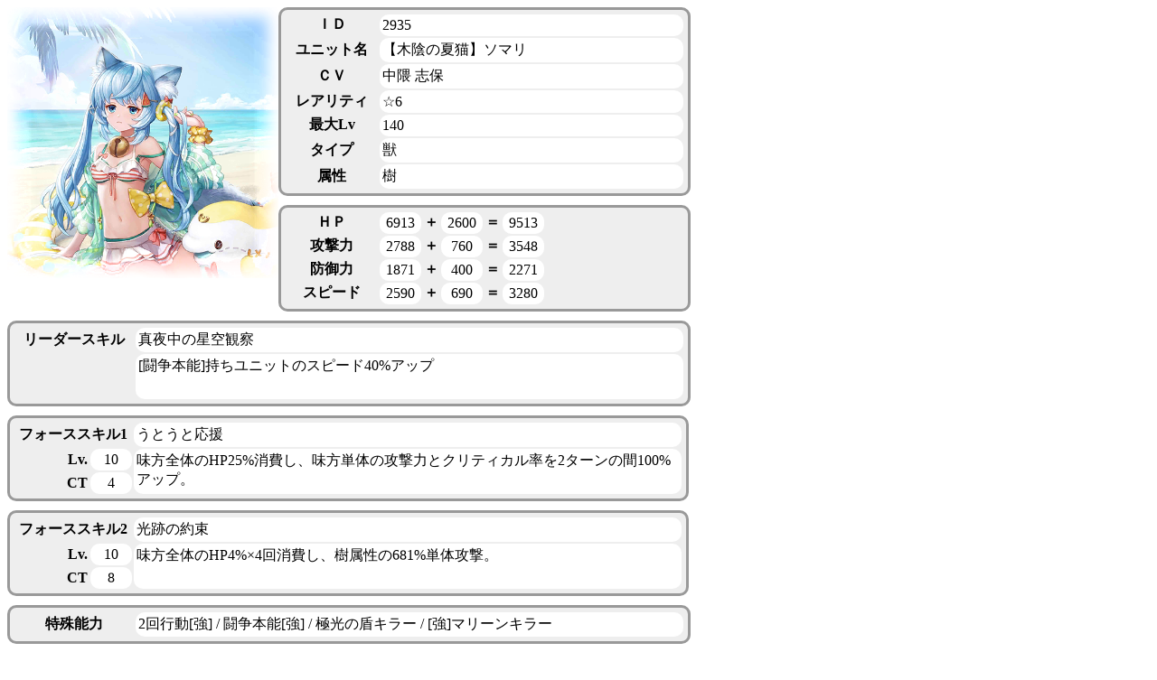

--- FILE ---
content_type: text/html; charset=UTF-8
request_url: http://cryptunit.exp.jp/detail.php?thumb=3899
body_size: 2408
content:
<html>
<head>
<title>detail</title>
</head>
<body>
<style type="text/css">
table.status {
	border:solid 3px #999;
	background-color:#eee;
	border-radius: 10px;
	padding: 3px;
	margin-bottom:10px;
}
table.status td {
	background-color:#fff;
	border-radius: 10px;
	padding: 3px;	
}
</style>
<img src="picture/3899.png" onError="this.onerror=null;this.src='picture/noimage.png';" / width=300px height=300 style="float:left">
<table class="status">
	<tbody>
		<tr>
			<th width="100">ＩＤ</th>
			<td width="330">2935</td>
		</tr>
		<tr>
			<th>ユニット名</th>
			<td>【木陰の夏猫】ソマリ</td>
		</tr>
		<tr>
			<th>ＣＶ</th>
			<td>中隈 志保</td>
		</tr>
		<tr>
			<th>レアリティ</th>
			<td>☆6</td>
		</tr>
		<tr>
			<th>最大Lv</th>
			<td>140</td>
		</tr>
		<tr>
			<th>タイプ</th>
			<td>獣</td>
		</tr>
		<tr>
			<th>属性</th>
			<td>樹</td>
		</tr>

	</tbody>
</table>

<table class="status">
	<tbody>
		<tr>
			<th width="100">ＨＰ</th>
			<td width="40" align="center">6913</td>
			<th width="10" align="center">＋</th>
			<td width="40" align="center">2600</td>
			<th width="10" align="center">＝</th>
			<td width="40" align="center">9513</td>
			<th width="150"></th>
		</tr>
		<tr>
			<th>攻撃力</th>
			<td align="center">2788</td>
			<th align="center">＋</th>
			<td align="center">760</td>
			<th align="center">＝</th>
			<td align="center">3548</td>
			<th></th>
		</tr>
		<tr>
			<th>防御力</th>
			<td align="center">1871</td>
			<th align="center">＋</th>
			<td align="center">400</td>
			<th align="center">＝</th>
			<td align="center">2271</td>
			<th></th>
		</tr>
		<tr>
			<th>スピード</th>
			<td align="center">2590</td>
			<th align="center">＋</th>
			<td align="center">690</td>
			<th align="center">＝</th>
			<td align="center">3280</td>
			<th></th>
		</tr>
	</tbody>
</table>
<table class="status">
	<tbody>
		<tr>
			<th width="130">リーダースキル</th>
			<td width="600">真夜中の星空観察</td>
		</tr>
		<tr>
			<th width="130"></th>
			<td width="600" height="50" valign="top">[闘争本能]持ちユニットのスピード40%アップ</td>
		</tr>
	</tbody>
</table>

<table class="status">
	<tbody>
		<tr>
			<th width="120" colspan="2">フォーススキル1</th>
			<td width="600">うとうと応援</td>
		</tr>
		<tr>
			<th width="80" align="right">Lv.</th>
			<td width="40" align="center">10</td>
			<td width="600" height="50" valign="top" rowspan="2">味方全体のHP25%消費し、味方単体の攻撃力とクリティカル率を2ターンの間100%アップ。</td>
		</tr>
		<tr>
			<th width="80" align="right">CT</th>
			<td width="40" align="center">4</td>
		</tr>
	</tbody>
</table>


<table class="status">
	<tbody>
		<tr>
			<th width="120" colspan="2">フォーススキル2</th>
			<td width="600">光跡の約束</td>
		</tr>
		<tr>
			<th width="80" align="right">Lv.</th>
			<td width="40" align="center">10</td>
			<td width="600" height="50" valign="top" rowspan="2">味方全体のHP4%×4回消費し、樹属性の681%単体攻撃。</td>
		</tr>
		<tr>
			<th width="80" align="right">CT</th>
			<td width="40" align="center">8</td>
		</tr>
	</tbody>
</table>
<table class="status">
	<tbody>
		<tr>
			<th width="130">特殊能力</th>
			<td width="600">2回行動[強] / 闘争本能[強] / 極光の盾キラー / [強]マリーンキラー</td>
		</tr>
	</tbody>
</table>
<table class="status">
	<tbody>
		<tr>
			<th width="130">主な入手方法</th>
			<td width="600">幻獣契約</td>
		</tr>
	</tbody>
</table>
<table class="status">
	<tbody>
		<tr>
			<th width="130">進化・契約前</th>
			<td width="600">【うたた寝猫】ソマリ</td>
		</tr>
	</tbody>
</table>
<table class="status">
	<tbody>
		<tr>
			<th width="130">通常進化</th>
			<td width="600">【港町の子猫】ソマリ</td>
		</tr>
		<tr>
			<th width="130">進化素材</th>
			<td width="600">大帝粒×90、碧帝石×30、碧帝晶×15、100000ゴルド</td>
		</tr>
	</tbody>
</table>
<table class="status">
	<tbody>
		<tr>
			<th width="130">幻獣契約1</th>
			<td width="600">－</td>
		</tr>
		<tr>
			<th width="130">契約素材</th>
			<td width="600">－</td>
		</tr>
	</tbody>
</table>
<table class="status">
	<tbody>
		<tr>
			<th width="130">幻獣契約2</th>
			<td width="600">－</td>
		</tr>
		<tr>
			<th width="130">契約素材</th>
			<td width="600">－</td>
		</tr>
	</tbody>
</table>
<table class="status">
	<tbody>
		<tr>
			<th width="130">幻獣契約3</th>
			<td width="600">－</td>
		</tr>
		<tr>
			<th width="130">契約素材</th>
			<td width="600">－</td>
		</tr>
	</tbody>
</table>
<table class="status">
	<tbody>
		<tr>
			<th width="130">幻獣契約4</th>
			<td width="600">－</td>
		</tr>
		<tr>
			<th width="130">契約素材</th>
			<td width="600">－</td>
		</tr>
	</tbody>
</table>
<table class="status">
	<tbody>
		<tr>
			<th width="130">幻獣契約5</th>
			<td width="600">－</td>
		</tr>
		<tr>
			<th width="130">契約素材</th>
			<td width="600">－</td>
		</tr>
	</tbody>
</table>
<table class="status">
	<tbody>
		<tr>
			<th width="130">実装日</th>
			<td width="600">2021年8月6日</td>
		</tr>
	</tbody>
</table>
<table class="status">
	<tbody>
		<tr>
			<th width="130">ユニット紹介</th>
			<td width="600">『どうしてこの便利さに気づかなかったのか、<br>　不思議なくらいだにゃ……。』<br><br>事件が終わってから数日後。<br>いつものように海獅子亭を訪れたソマリは、<br>あろうことか水着姿であった。<br>本人曰く、涼しいし着替えるのが簡単とのこと。<br>セタセアンの相手をするため、やむを得ず水着で<br>生活していた彼女だったのだが……。<br>今ではすっかり、その着心地に<br>魅了されてしまったようだ。<br><br>これは……本気を出さなきゃいけねえな！<br>おーーい、一番高い奴持ってきてくれ！！<br><br>水着姿のソマリを見て、<br>にわかに色めき立つ常連客たち。<br>彼らは次々と料理を頼んでは景気良くソマリに奢る。<br>魚を中心とした、ソマリ専用メニュー。<br>それがたちまち、彼女のテーブルを埋め尽くした。<br><br>『いつもの3倍くらいあるにゃ……！？』<br><br>料理の量に圧倒されてしまうソマリ。<br>しかし、みんなが彼女のために奢ったものである。<br>いらないと言ってしまうのも悪いため、<br>ソマリは気合を入れてすべて食べることにした。<br>そして……。<br><br>『長い戦いだったのにゃ……。』<br><br>完食した途端に、ごろりと横になるソマリ。<br>このことにすっかり懲りた彼女は、<br>それからはきちんと服を着るようになったという。</td>
		</tr>
	</tbody>
</table>
<p style="margin-top: 1rem; background-color: yellow; color: black;">(c)BANK OF INNOVATION　該当画像の転載・配布等は禁止しております。</p>
</body>
</html>